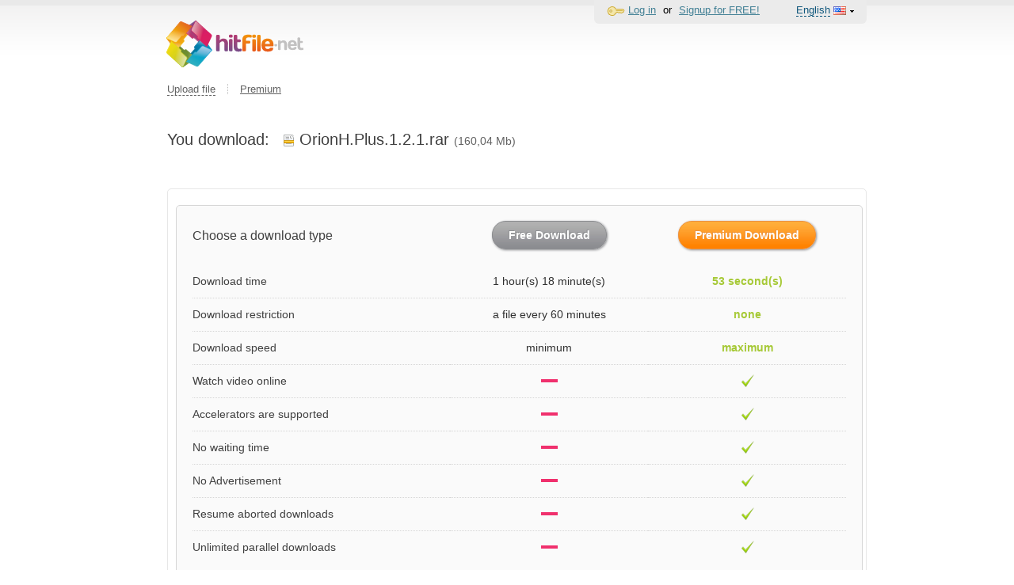

--- FILE ---
content_type: text/css
request_url: https://hitfile.net/platform/css/impromptu.css?ver=fa7d27d2d0fc4362f64778a596529e8687ac01c2
body_size: 1477
content:
/*
------------------------------
	Impromptu's
------------------------------
*/
.jqiwarning .jqi{ background-color: #b0be96; }
.jqifade{
	position: absolute;
	background-color: #000;
}
div.jqi{
	position: absolute;
	background-color: #d0dEb6;
	padding: 10px; 
	width: 400px;
	text-align: left;
}
div.jqi .jqiclose{
    float: right;
    margin: -35px -10px 0 0;
    cursor: pointer;
    color: #c0cEa6;
}
div.jqi .jqicontainer{
	background-color: #e0eEc6;
	padding: 5px; 
	color: #ffffff;
	font-weight: bold;
}
div.jqi .jqimessage{
	background-color: #c0cEa6;
	padding: 10px;
}
div.jqi .jqibuttons{
	text-align: center;
	padding: 5px 0 0 0;
}
div.jqi button{
	padding: 3px 10px 3px 10px;
	margin: 0 10px;
}

/*
------------------------------
	impromptu
------------------------------
*/
.impromptuwarning .impromptu{ background-color: #aaaaaa; }
.impromptufade{
	position: absolute;
	background-color: #000;
}
div.impromptu{
    position: absolute;
	background-color: #cccccc;
	padding: 10px; 
	width: 300px;
	text-align: left;
}
div.impromptu .impromptuclose{
    float: right;
    margin: -35px -10px 0 0;
    cursor: pointer;
    color: #213e80;
}
div.impromptu .impromptucontainer{
	background-color: #213e80;
	padding: 5px; 
	color: #ffffff;
	font-weight: bold;
}
div.impromptu .impromptumessage{
	background-color: #415ea0;
	padding: 10px;
}
div.impromptu .impromptubuttons{
	text-align: center;
	padding: 5px 0 0 0;
}
div.impromptu button{
	padding: 3px 10px 3px 10px;
	margin: 0 10px;
}

/*
------------------------------
	columns ex
------------------------------
*/
.colsJqifadewarning .colsJqi{ background-color: #b0be96; }
.colsJqifade{
	position: absolute;
	background-color: #000;
}
div.colsJqi{
    position: absolute;
	background-color: #d0dEb6;
	padding: 10px; 
	width: 400px;
	text-align: left;
}
div.colsJqi .colsJqiclose{
    float: right;
    margin: -35px -10px 0 0;
    cursor: pointer;
    color: #bbbbbb;
}
div.colsJqi .colsJqicontainer{
	background-color: #e0eEc6;
	padding: 5px; 
	color: #ffffff;
	font-weight: bold;
	height: 160px;
}
div.colsJqi .colsJqimessage{
	background-color: #c0cEa6;
	padding: 10px;
	width: 280px;
	height: 140px;
	float: left;
}
div.colsJqi .jqibuttons{
	text-align: center;
	padding: 5px 0 0 0;
}
div.colsJqi button{
	background: url(../images/button_bg.jpg) top left repeat-x #ffffff;
	border: solid #777777 1px;
	font-size: 12px;
	padding: 3px 10px 3px 10px;
	margin: 5px 5px 5px 10px;
	width: 75px;
}
div.colsJqi button:hover{
	border: solid #aaaaaa 1px;
}

/*
------------------------------
	brown theme
------------------------------
*/
.brownJqiwarning .brownJqi{ background-color: #cccccc; }
.brownJqifade{
	position: absolute;
	background-color: #000;
}
div.brownJqi{
	position: absolute;
	background-color: transparent;
	padding: 10px;
	width: 300px;
	text-align: left;
}
div.brownJqi .brownJqiclose{
    float: right;
    margin: -20px 0 0 0;
    cursor: pointer;
    color: #777777;
    font-size: 11px;
}
div.brownJqi .brownJqicontainer{
	position: relative;
	background-color: transparent;
	border: solid 1px #5F5D5A;
	color: #ffffff;
	font-weight: bold;
}
div.brownJqi .brownJqimessage{
	position: relative;
	background-color: #F7F6F2;
	border-top: solid 1px #C6B8AE;
	border-bottom: solid 1px #C6B8AE;
}
div.brownJqi .brownJqimessage h3{
	background: url(../images/brown_theme_gradient.jpg) top left repeat-x #ffffff;
	margin: 0;
	padding: 7px 0 7px 15px;
	color: #4D4A47;
}
div.brownJqi .brownJqimessage p{
	padding: 10px;
	color: #777777;
}
div.brownJqi .brownJqimessage img.helpImg{
	position: absolute;
	bottom: -25px;
	left: 10px;
}
div.brownJqi .brownJqibuttons{
	text-align: right;
}
div.brownJqi button{
	background: url(../images/brown_theme_gradient.jpg) top left repeat-x #ffffff;
	border: solid #777777 1px;
	font-size: 12px;
	padding: 3px 10px 3px 10px;
	margin: 5px 5px 5px 10px;
}
div.brownJqi button:hover{
	border: solid #aaaaaa 1px;
}

/*
*------------------------
*   clean blue ex
*------------------------
*/
.cleanbluewarning .cleanblue{ background-color: #acb4c4; }
.cleanbluefade{ position: absolute; background-color: #aaaaaa; }
div.cleanblue{ font-family: Verdana, Geneva, Arial, Helvetica, sans-serif; position: absolute; background-color: #ffffff; width: 300px; font-size: 11px; text-align: left; border: solid 1px #213e80; }
div.cleanblue .cleanbluecontainer{ background-color: #ffffff; border-top: solid 14px #213e80; padding: 5px; font-weight: bold; }
div.cleanblue .cleanblueclose{ float: right; width: 18px; cursor: default; margin: -19px -12px 0 0; color: #ffffff; font-weight: bold; }
div.cleanblue .cleanbluemessage{ padding: 10px; line-height: 20px; font-size: 11px; color: #333333; }
div.cleanblue .cleanbluebuttons{ text-align: right; padding: 5px 0 5px 0; border: solid 1px #eeeeee; background-color: #f4f4f4; }
div.cleanblue button{ padding: 3px 10px; margin: 0 10px; background-color: #314e90; border: solid 1px #f4f4f4; color: #ffffff; font-weight: bold; font-size: 12px; }
div.cleanblue button:hover{ border: solid 1px #d4d4d4; }

/*
*------------------------
*   Ext Blue Ex
*------------------------
*/
.extbluewarning .extblue{ border:1px red solid; }
.extbluefade{ position: absolute; background-color: #ffffff; }
div.extblue{ border:1px #6289B6 solid; position: absolute; background-color: #CAD8EA; padding: 0; width: 300px; text-align: left; }
div.extblue .extblueclose{ background-color: #CAD8EA; margin:2px -2px 0 0; cursor: pointer; color: red; text-align: right; }
div.extblue .extbluecontainer{ background-color: #CAD8EA; padding: 0 5px 5px 5px; color: #000000; font:normal 11px Verdana; }
div.extblue .extbluemessage{ background-color: #CAD8EA; padding: 0; margin:0 15px 15px 15px; }
div.extblue .extbluebuttons{ text-align: center; padding: 0px 0 0 0; }
div.extblue button{ padding: 1px 4px; margin: 0 10px; background-color:#cccccc; font-weight:normal; font-family:Verdana; font-size:10px; }



--- FILE ---
content_type: text/css
request_url: https://hitfile.net/fd2/css/general.css?ver=fa7d27d2d0fc4362f64778a596529e8687ac01c2
body_size: 10532
content:
@import url("https://fonts.googleapis.com/css?family=Open+Sans:400,700&subset=latin,cyrillic");@import url(/platform/css/ui/jquery-ui.css);.white-block{border:1px solid #e7e7e7;background-color:#fff;padding:10px;-webkit-border-radius:5px;border-radius:5px;background-clip:padding-box}.padded-block{padding:10px}.grey-block{border:1px solid #e7e7e7;background-color:#fafafa;-webkit-border-radius:5px;border-radius:5px;background-clip:padding-box}.grey-block-nofoot{border:1px solid #dcdcdc;border-bottom:none;background-color:#f2f2f2;box-shadow:2px 0 0 #dcdcdc;-webkit-border-top-right-radius:5px;border-top-right-radius:5px;-webkit-border-top-left-radius:5px;border-top-left-radius:5px;background-clip:padding-box;-webkit-border-bottom-right-radius:0;border-bottom-right-radius:0;-webkit-border-bottom-left-radius:0;border-bottom-left-radius:0;background-clip:padding-box}body[dir=rtl] .grey-block-nofoot{box-shadow:-2px 0 0 #dcdcdc}.grey-block-nohead{border:1px solid #dcdcdc;border-top:none;background-color:#f2f2f2;box-shadow:2px 0 0 #dcdcdc;-webkit-border-bottom-right-radius:5px;border-bottom-right-radius:5px;-webkit-border-bottom-left-radius:5px;border-bottom-left-radius:5px;background-clip:padding-box}body[dir=rtl] .grey-block-nohead{box-shadow:-2px 0 0 #dcdcdc}.btn,.btn-red,.btn.orange,.btn-grey{-moz-user-select:none;background:none;border:1px solid transparent;border-radius:4px;cursor:pointer;display:inline-block;font-size:14px;font-weight:400;margin-bottom:0;padding:6px 12px;text-align:center;vertical-align:middle;white-space:nowrap;height:30px}.btn-red{background:url(../img/main/button-orange-gray.png) no-repeat scroll 0 -50px transparent;background-size:cover;display:block;left:0px;top:0px;height:50px;width:260px;margin:0 !important;margin-inline-end:-20px !important;text-align:center;text-decoration:none;border:none;box-shadow:none;font-size:14px;font-weight:600 !important;color:#fff !important;text-decoration:none;line-height:1 !important}body[dir=rtl] .btn-red{right:0px;left:initial}.btn-red:focus,.btn-red:hover{color:#fff !important;background:url(../img/main/button-orange-gray.png) no-repeat scroll 0 0px transparent;background-size:cover}.btn-red:active{box-shadow:none;margin:0}.btn-grey{background-color:#b9b9b9;border:2px solid #b9b9b9;box-shadow:2px 2px 0 #5b5b5b;-webkit-border-radius:5px;border-radius:5px;background-clip:padding-box;text-shadow:0 -1px 0px #5b5b5b;line-height:17px;color:#fff;font-weight:bold;text-decoration:none;position:relative}body[dir=rtl] .btn-grey{box-shadow:-2px 2px 0 #5b5b5b}.btn-grey div{text-shadow:0 -1px 0px #5b5b5b;line-height:17px;color:#fff;font-weight:bold;text-decoration:none}.btn-grey:focus{color:#fff}.btn-grey:hover{color:#b9b9b9;background-color:#fff;text-shadow:none}.btn-grey:hover div{color:#b9b9b9;background-color:#fff;text-shadow:none}.btn-grey:active{box-shadow:2px 2px 0 #5b5b5b;box-shadow:none;top:2px;left:2px}body[dir=rtl] .btn-grey:active{box-shadow:-2px 2px 0 #5b5b5b}body[dir=rtl] .btn-grey:active{right:2px;left:initial}.btn-disabled{background-color:#f2f2f2;border:2px solid #dcdcdc;color:#dcdcdc;font-weight:bold;text-decoration:none;box-shadow:none;text-shadow:none;-webkit-border-radius:5px;border-radius:5px;background-clip:padding-box;line-height:15px;height:30px}.btn-disabled:focus,.btn-disabled:hover{color:#dcdcdc;background-color:#f2f2f2}.btn-disabled:active{box-shadow:none;margin:0}.white-block{border:1px solid #e7e7e7;background-color:#fff;padding:10px;-webkit-border-radius:5px;border-radius:5px;background-clip:padding-box}.padded-block{padding:10px}.grey-block{border:1px solid #e7e7e7;background-color:#fafafa;-webkit-border-radius:5px;border-radius:5px;background-clip:padding-box}.grey-block-nofoot{border:1px solid #dcdcdc;border-bottom:none;background-color:#f2f2f2;box-shadow:2px 0 0 #dcdcdc;-webkit-border-top-right-radius:5px;border-top-right-radius:5px;-webkit-border-top-left-radius:5px;border-top-left-radius:5px;background-clip:padding-box;-webkit-border-bottom-right-radius:0;border-bottom-right-radius:0;-webkit-border-bottom-left-radius:0;border-bottom-left-radius:0;background-clip:padding-box}body[dir=rtl] .grey-block-nofoot{box-shadow:-2px 0 0 #dcdcdc}.grey-block-nohead{border:1px solid #dcdcdc;border-top:none;background-color:#f2f2f2;box-shadow:2px 0 0 #dcdcdc;-webkit-border-bottom-right-radius:5px;border-bottom-right-radius:5px;-webkit-border-bottom-left-radius:5px;border-bottom-left-radius:5px;background-clip:padding-box}body[dir=rtl] .grey-block-nohead{box-shadow:-2px 0 0 #dcdcdc}.btn,.btn-red,.btn.orange,.btn-grey{-moz-user-select:none;background:none;border:1px solid transparent;border-radius:4px;cursor:pointer;display:inline-block;font-size:14px;font-weight:400;margin-bottom:0;padding:6px 12px;text-align:center;vertical-align:middle;white-space:nowrap;height:30px}.btn-red{background:url(../img/main/button-orange-gray.png) no-repeat scroll 0 -50px transparent;background-size:cover;display:block;left:0px;top:0px;height:50px;width:260px;margin:0 !important;margin-inline-end:-20px !important;text-align:center;text-decoration:none;border:none;box-shadow:none;font-size:14px;font-weight:600 !important;color:#fff !important;text-decoration:none;line-height:1 !important}body[dir=rtl] .btn-red{right:0px;left:initial}.btn-red:focus,.btn-red:hover{color:#fff !important;background:url(../img/main/button-orange-gray.png) no-repeat scroll 0 0px transparent;background-size:cover}.btn-red:active{box-shadow:none;margin:0}.btn-grey{background-color:#b9b9b9;border:2px solid #b9b9b9;box-shadow:2px 2px 0 #5b5b5b;-webkit-border-radius:5px;border-radius:5px;background-clip:padding-box;text-shadow:0 -1px 0px #5b5b5b;line-height:17px;color:#fff;font-weight:bold;text-decoration:none;position:relative}body[dir=rtl] .btn-grey{box-shadow:-2px 2px 0 #5b5b5b}.btn-grey div{text-shadow:0 -1px 0px #5b5b5b;line-height:17px;color:#fff;font-weight:bold;text-decoration:none}.btn-grey:focus{color:#fff}.btn-grey:hover{color:#b9b9b9;background-color:#fff;text-shadow:none}.btn-grey:hover div{color:#b9b9b9;background-color:#fff;text-shadow:none}.btn-grey:active{box-shadow:2px 2px 0 #5b5b5b;box-shadow:none;top:2px;left:2px}body[dir=rtl] .btn-grey:active{box-shadow:-2px 2px 0 #5b5b5b}body[dir=rtl] .btn-grey:active{right:2px;left:initial}.btn-disabled{background-color:#f2f2f2;border:2px solid #dcdcdc;color:#dcdcdc;font-weight:bold;text-decoration:none;box-shadow:none;text-shadow:none;-webkit-border-radius:5px;border-radius:5px;background-clip:padding-box;line-height:15px;height:30px}.btn-disabled:focus,.btn-disabled:hover{color:#dcdcdc;background-color:#f2f2f2}.btn-disabled:active{box-shadow:none;margin:0}.ui-widget-content a,a{color:#407f94;text-decoration:underline}.ui-widget-content a:hover,.ui-widget-content a:focus,.ui-widget-content a:active,a:hover,a:focus,a:active{text-decoration:none}.btn-orange,.btn.orange,.orange.btn-red,.orange.btn-grey,.btn-grey,.btn-light-grey{display:inline-block;height:34px;line-height:34px;font-size:14px;font-weight:bold;text-decoration:none;color:#ffffff;border-radius:20px;padding:0 20px;box-shadow:0 0 1px #bbb4af;cursor:pointer;text-align:center}.btn-orange:hover,.btn.orange:hover,.orange.btn-red:hover,.orange.btn-grey:hover,.btn-grey:hover,.btn-light-grey:hover{box-shadow:0 0 5px #bbb4af}button.btn-orange,button.btn-grey,.btn-light-grey{height:36px}.btn-grey{border:1px solid #8c8d90;text-shadow:-1px -1px 0 #8d8e91;background:transparent url(/fd2/img/gate/gate_grey_btn_bg.jpg) repeat-x}.btn-light-grey{color:#000;font-weight:normal;text-shadow:none;border:1px solid #8c8d90a3;background:transparent url(/fd2/img/gate/gate_light_grey_btn_bg.jpg) repeat-x}.btn-orange,.btn.orange,.orange.btn-red,.orange.btn-grey{border:1px solid #bbb4af;background:transparent url(/fd2/img/gate/gate_orange_btn_bg.jpg) repeat-x;text-shadow:-1px -1px 0 #eb9241}.btn-link{color:#407f94;font-weight:bold;display:inline-block;text-decoration:underline dashed;cursor:pointer}.btn-link:hover,.btn-link:focus,.btn-link:active{text-decoration:none}.radio-buttons-list{list-style-type:none}#no-thanks-btn,#no-thanks-btn:active,#no-thanks-btn:focus,#no-thanks-btn:hover{color:#fff}.fat{font-weight:bold;border-width:2px}.arrow-up{margin:0 5px;display:inline-block;width:0;height:0;border-left:5px solid transparent;border-right:6px solid transparent;border-bottom:6px solid #407f94}.arrow-down{margin:0 5px;display:inline-block;border-left:6px solid transparent;border-right:6px solid transparent;border-top:5px solid #407f94;height:0;width:0}.border-radius-box{-webkit-border-radius:5px;border-radius:5px;background-clip:padding-box;margin-top:0;margin-inline-end:0;margin-bottom:10px;margin-inline-start:0;padding:15px;font-size:14px;border:1px solid #e4e4e4}.alert{border-radius:6px;padding:1em;margin:1em 0}.alert.alert-danger{border:1px solid #ff8300}.alert.alert-success{border:1px solid #25a025}.alert.alert-info{border:1px solid #19d1ff}.alert.alert-warning{border:1px solid #ffc534}.box-2{border:1px solid #c5c0c0;border-radius:6px;margin-top:20px}.box-2 .block-title{background:#f2f2f2;border-radius:6px 6px 0 0;padding:10px;font-weight:bold}.box-2 .block-body{vertical-align:middle}.box-2 .block-body .controls{margin:25px 10px}.box-2 .block-body input{min-height:28px;outline:none}.box-2 .block-body input[type=text]{border:1px solid #bdc4c9;border-radius:2px;padding-inline-start:10px}.agree-button-2{min-width:170px;padding-top:10px}.agree-button-2 a,.agree-button-2 button{display:inline-block;text-decoration:none;background:#398245;border:1px solid #3b693d;border-bottom:4px solid #3b693d;box-shadow:none;height:45px;line-height:45px;vertical-align:middle;padding:0 40px;color:#ffffff;border-radius:6px;font-weight:bold;font-size:18px;text-shadow:none;outline:none;cursor:pointer}.agree-button-2 a:hover,.agree-button-2 button:hover{background:#3b693d}.agree-button-2.disabled a,.agree-button-2.disabled button,.agree-button-2[disabled] button{background-color:#B8B8BA;border:1px solid #C8C8C9;border-bottom:4px solid #C8C8C9;cursor:pointer}.agree-button-2.disabled a:hover,.agree-button-2.disabled button:hover,.agree-button-2[disabled] button:hover{background-color:#C8C8C9}#bannertop{display:none}#uniontraff{position:relative;width:910px;padding-inline-start:155px}.ajax-progress-bar-2{position:fixed;right:0;left:0;top:10px;margin-inline-end:auto;margin-inline-start:auto;width:90%;text-align:center;display:none;z-index:1005}body[dir=rtl] .ajax-progress-bar-2{left:0;right:initial}body[dir=rtl] .ajax-progress-bar-2{right:0;left:initial}.ajax-progress-bar-2 span{height:27px;line-height:27px;vertical-align:middle;background:#f6eebd;display:inline-block;padding:0 10px;font-weight:bold;border:1px solid #f0c36d;border-radius:2px;border-radius:2px;box-shadow:rgba(0,0,0,0.2) 0px 2px 4px 0px;color:#222;font-size:14px}#linkcheckerClear{margin-inline-start:10px;display:inline-block}.mt-0{margin-top:0}.mb-0{margin-bottom:0}.mt-1{margin-top:1em}.mb-1{margin-bottom:1em}#filemnager-banner-container{position:relative}#filemanager-banner{width:448px;height:42px;background:transparent url('/platform/img/banners/filemanager_bg.png') no-repeat center center;position:absolute;z-index:2;right:0;top:0;text-align:right}body[dir=rtl] #filemanager-banner{right:initial;left:0}#filemanager-banner span{font-size:16px;color:white;line-height:42px;margin-right:15px}#filemanager-banner span a{font-size:18px;color:white}.multi-captcha-recaptcha2>.g-recaptcha>div{display:inline-block}.multi-captcha-kcaptcha__container{display:inline-block}.multi-captcha-kcaptcha__input input[type=text]{width:160px !important;box-sizing:border-box;border-radius:0;box-shadow:none;border:1px solid #DDDDDD;padding:1px 2px}.multi-captcha-kcaptcha+*{margin-top:1em}.payment-test #payment-text{font-size:1.2rem}.payment-test #payment-text label{display:block}.payment-test #payment-text .payment-form-row{margin-bottom:15px}.payment-test #payment-text .payment-form-row-actions{display:none}.payment-test #payment-text input{float:initial}html{font:normal normal 13px Tahoma, Geneva, sans-serif;color:#000;letter-spacing:inherit}body[dir=rtl] ul{padding-inline-start:0}body[dir=rtl] table{direction:rtl}td{font:normal normal 13px Tahoma, Geneva, sans-serif}h1{color:#404040;font:normal normal 24px Tahoma, Geneva, sans-serif;padding:20px 0px 5px}h2{color:#404040;font:normal normal 20px Tahoma, Geneva, sans-serif;padding:20px 0px 10px}h3{color:#404040;font:normal normal 18px Tahoma, Geneva, sans-serif;padding:20px 0px 10px}hr{background:none repeat scroll 0 0 #c5e082;border:medium none;clear:both;color:#c5e082;float:none;height:1px;margin:5px 0;width:100%}p{margin-bottom:5px}.wrap{margin:0px auto;position:relative;width:908px;z-index:2}.wrap_background{min-width:978px;background:#fff url(../img/main/main-bg.png) repeat-x}.seporator{padding:0px 10px;vertical-align:middle}.block{padding-top:20px;font-size:0px}.grid{margin:10px 0px 10px}.copying_file_title{position:relative;top:-5px}.copying_folder_title{position:relative;top:-5px}@-moz-document url-prefix(){.copying_file_title{position:relative;top:0px}.copying_folder_title{position:relative;top:0px}}.h-20{padding-top:20px}.logo{position:absolute;top:26px;left:24px}body[dir=rtl] .logo{right:24px;left:initial}.content{padding-inline-start:25px;text-align:start}.footer{border-top:2px solid #d6d6d6;background-color:#eaeaea;color:#919191;margin-top:20px;position:relative;z-index:1}.footer a{color:#919191}.homepage-subs-short-rules{margin:0px 0px 20px}#payment-logos{text-align:end}#payment-logos #dmca-badge{margin-inline-end:12px;padding-top:12px}.footer-menu{padding:25px 0px 30px;overflow:hidden;text-align:start}.footer-menu ul{display:block;float:left;width:270px;height:98px;padding:8px 0px 5px;margin:0px;background:transparent url(../img/icon/seporator.png) repeat-y}body[dir=rtl] .footer-menu ul{float:right}body[dir=rtl] .footer-menu ul{background-position:right}.footer-menu ul.footer-menu-height-1{height:30px;padding-top:0}.footer-menu ul li{display:block;line-height:25px;padding-inline-start:25px;margin:0px;list-style:none}.footer-community{padding-top:0px;padding-inline-end:0px;padding-bottom:10px;padding-inline-start:25px;overflow:hidden}.footer-community .copyright{float:left}body[dir=rtl] .footer-community .copyright{float:right}.footer-community .hot-link{float:right}body[dir=rtl] .footer-community .hot-link{float:left}.footer-community .hot-link .icon{padding-top:4px;padding-bottom:2px;margin-inline-start:20px}#payment-logos{height:32px;margin-bottom:20px;margin-inline-start:23px}.payment-logos-contact{float:left}.login_title{margin-inline-start:0px}.panel-login{padding-inline-start:15px;float:right;background:#ebebeb;border-radius:0 0 6px 6px}body[dir=rtl] .panel-login{float:left}.panel-login button{margin:5px 0px 0px;padding:0px;border:none;background:none;cursor:pointer}.panel-login td{font:normal normal 11px Tahoma, Geneva, sans-serif;color:#626262;vertical-align:middle;padding-top:10px}.panel-login td.memory{padding-top:2px}.panel-login input.text{border:1px solid #eeeeee;padding:2px 3px;width:163px;color:#626262}.panel-login .seporator{padding:0px 9px;float:left}body[dir=rtl] .panel-login .seporator{float:right}.panel-login-sub{padding-top:5px;padding-inline-end:15px;padding-bottom:9px;padding-inline-start:0px;background:transparent;float:left}body[dir=rtl] .panel-login-sub{float:right}.reloadCaptcha{cursor:pointer;font-size:13px;text-decoration:underline;height:12px;line-height:10px;float:none;width:175px;color:#949494;margin-top:3px}.captcha-error{color:#bc501c;font-size:18px;margin:5px auto 10px}.dropdown{position:relative;z-index:100;display:block;float:left;color:#626262;text-align:start}body[dir=rtl] .dropdown{float:right}.dropdown-title{cursor:pointer;color:#10577c}.dropdown-conrext{position:absolute;top:-9px;left:-15px;width:200px;display:none}body[dir=rtl] .dropdown-conrext{right:-15px;left:initial}.dropdown-conrext .error{color:#ED9631;padding-inline-end:15px;padding-top:10px;font-size:11px}.dropdown-header{overflow:hidden}.dropdown-header .dropdown-title-l{float:left;background:transparent url(../img/main/dropdown.png) no-repeat left top;width:15px;height:35px}body[dir=rtl] .dropdown-header .dropdown-title-l{float:right}.dropdown-header .dropdown-title-r{float:left;background:transparent url(../img/main/dropdown.png) no-repeat right top;width:15px;height:35px}body[dir=rtl] .dropdown-header .dropdown-title-r{float:right}.dropdown-header .dropdown-title{float:left;height:25px;padding-top:9px}body[dir=rtl] .dropdown-header .dropdown-title{float:right}.dropdown-header span{font-size:13px;border-bottom:none}.dropdown-footer{background:transparent url(../img/main/dropdown.png) no-repeat left bottom;padding-top:0px;padding-inline-end:0px;padding-bottom:7px;padding-inline-start:15px}.dropdown-footer-captcha{background:transparent url(../img/main/dropdown.png) repeat no-repeat bottom;padding-top:6px;padding-inline-end:0px;padding-bottom:7px;padding-inline-start:15px}.dropdown-footer span{font-size:11px;padding-inline-start:4px}.login .dropdown-title img{margin-inline-end:3px;vertical-align:middle}.local{width:120px;text-align:end}.local img{vertical-align:middle}.local img.flag{margin-inline-start:3px;vertical-align:middle}.local .dropdown-title span{border-bottom:1px dashed #10577c}.local .dropdown-conrext{position:absolute;top:-8px;left:5px;width:130px}body[dir=rtl] .local .dropdown-conrext{right:5px;left:initial}.local .dropdown-header{background-color:#EBEBEB;padding-top:7px;padding-inline-end:15px;padding-bottom:0;padding-inline-start:8px;line-height:15px}.local .dropdown-header .dropdown-title{padding-top:2px;float:right}body[dir=rtl] .local .dropdown-header .dropdown-title{float:left}.local .dropdown-footer{background-color:#FFF;border:1px solid #E9E9E9;border-radius:5px;padding-top:0px;padding-inline-end:2px;padding-bottom:7px;padding-inline-start:2px}.local .dropdown-footer span{display:block;text-align:end;padding-top:3px;padding-inline-end:0;padding-bottom:3px;padding-inline-start:0;white-space:nowrap}.local .dropdown-footer span:hover a{border-width:0}.local .dropdown-footer span a{font-size:13px;text-decoration:none;border-bottom:1px dashed #10577c}.upload .dropdown-title span{color:#626262;text-decoration:none;border-bottom:1px dashed #626262}.upload .dropdown-footer{padding-bottom:15px}.upload .dropdown-footer a{display:block;padding-top:3px;padding-inline-end:15px;padding-bottom:3px;padding-inline-start:2px;text-align:start}.w-300 .dropdown-conrext{width:300px}.w-300 .dropdown-title span{text-decoration:underline}.w-300 .dropdown-title span.active{text-decoration:none}.w-300 .dropdown-header .dropdown-title span{text-decoration:none;border-bottom:1px dashed #10577c}.w-300 .dropdown-header .dropdown-title-l{background:transparent url(../img/main/dropdown-300.png) no-repeat left top}.w-300 .dropdown-header .dropdown-title-r{background:transparent url(../img/main/dropdown-300.png) no-repeat right top}.w-300 .dropdown-header .dropdown-title{background:transparent url(../img/main/dropdown-300.png) no-repeat -15px top}.w-300 .dropdown-footer{background:transparent url(../img/main/dropdown-300.png) no-repeat left bottom;padding-bottom:15px}.panel-navigation{clear:both;padding-top:75px;padding-inline-start:25px;text-align:start}.panel-navigation a{color:#626262}.panel-navigation a.active{color:#10577c;text-decoration:none}.panel-navigation .seporator{padding:0px 15px}.user{float:left}body[dir=rtl] .user{float:right}.user span{padding-inline-end:15px}.user span.user-money{padding-inline-end:25px}.user span.user-exit{padding-inline-end:0px}.user span.user-name .gold{display:inline-block;min-height:16px;padding-inline-start:25px;background:transparent url(../img/icon/medal.png) no-repeat 5px 0px}body[dir=rtl] .user span.user-name .gold{background:transparent url(../img/icon/medal.png) no-repeat right 0px}.panel-user{line-height:24px;padding:5px 25px;margin:10px 0px 5px;text-align:start}.panel-user a{color:#919191}.panel-user a.active{color:#407F94;text-decoration:none}.panel-user a.extra{color:#CF336B}.panel-user a.extra.active{text-decoration:none}.panel-round{position:relative;border:1px solid #e7e7e7;background-color:#fafafa}.round{height:10px;width:10px;background:#fff url(../img/main/panel-user.png) no-repeat left top;position:absolute}.round.lt{background-position:left top;top:-1px;left:-1px}.round.rt{background-position:right top;top:-1px;right:-1px}.round.lb{background-position:left bottom;left:-1px;bottom:-1px}.round.rb{background-position:right bottom;right:-1px;bottom:-1px}.green{border:1px solid #c5e082}.green .round{background-image:url(../img/main/panel-rounding-green.png)}.green-dark{border:1px solid #e8f6d4;background-color:#e8f6d4}.green-dark .round{background-image:url(../img/main/panel-rounding-green-dark.png)}.turbo .green{border:none}.panel-round .context{padding:10px}.panel-round .code{display:none;overflow:auto}.info{padding:10px 15px;color:#919191;margin:15px 0px}.info li{list-style-position:inside;margin-inline-start:0px}.panel-round.error{border:1px solid #e46c21;background-color:#ec9611;color:#000;padding:10px 15px;margin:15px 0px}.panel-round.error .round{background-image:url(../img/main/panel-rounding-red.png)}.login_error{margin-top:0px;margin-inline-end:0px;margin-bottom:10px;margin-inline-start:0px;color:#DD4B39;width:500px;padding:5px;border:1px solid;border-color:#DD4B39}.panel-banner{margin-top:20px;margin-inline-end:0px;margin-bottom:50px;margin-inline-start:-20px}button.button{background:none repeat scroll 0 0 transparent;border:medium none;cursor:pointer;padding:0px}.button-small-l{background:#EBEBEB url(../img/main/button-orange-small.png) left top;padding-inline-start:12px;cursor:pointer}.button-small-r{background:#EBEBEB url(../img/main/button-orange-small.png) right top;padding-top:5px;padding-inline-end:12px;padding-bottom:9px;padding-inline-start:0px;text-align:center;color:#fff}.button-gray-l{background:#fff url(../img/main/button-orange-gray.png) left top;padding-inline-start:40px;cursor:pointer}.button-gray-r{background:#fff url(../img/main/button-orange-gray.png) right top;padding-top:15px;padding-inline-end:40px;padding-bottom:0px;padding-inline-start:0px;height:33px;text-align:center;color:#fff}.button-orange-l{background:#fff url(../img/main/button-orange-gray.png) left -49px;padding-inline-start:40px;cursor:pointer}.button-orange-r{background:#fff url(../img/main/button-orange-gray.png) right -49px;padding-top:15px;padding-inline-end:40px;padding-bottom:0px;padding-inline-start:0px;height:30px;text-align:center;color:#fff}.button-input,.submitButton.wide{background:url(../img/main/orange-button.png) no-repeat scroll left -78px transparent;border:medium none;color:#FFFFFF;cursor:pointer;font-size:16px;height:46px;line-height:46px;width:134px;text-align:center}.submitButton.wide,.button-input.wide{display:block;width:210px;background:url(../img/tariff/orange-button-wide.png) no-repeat scroll left -78px transparent;text-decoration:none}.submitButton.wide:hover,.button-input.wide:hover{background:url(../img/tariff/orange-button-wide.png) no-repeat scroll left 0px transparent}.submitButton[disabled='disabled']{color:#aaaaaa}.button-input:hover{background:transparent url(../img/main/orange-button.png) no-repeat left top}#btnSubmit.button-input-reg{background:transparent url(../img/main/button-orange.png) no-repeat;width:230px;border:medium none;color:#FAFAFA;cursor:pointer;font-size:16px;height:46px;line-height:46px;text-align:center}.slides-wrap{position:relative;left:-25px;z-index:2;margin:20px 0px 25px;width:907px;height:312px}body[dir=rtl] .slides-wrap{right:-25px;left:initial}.slides-wrap li .link-turbo{display:block;height:50px;top:242px;left:56px;position:absolute;width:234px;z-index:1000;background:transparent url(../img/slides/button-turbo.png) no-repeat;text-decoration:none;color:#fff;line-height:48px;text-align:center;font-size:14px}body[dir=rtl] .slides-wrap li .link-turbo{right:56px;left:initial}.slides-wrap li .link-turbo span{display:block}.slides-wrap li .link-turbo .shadow{position:relative;top:-49px;left:-1px;z-index:-1;color:#bc501c}body[dir=rtl] .slides-wrap li .link-turbo .shadow{right:-1px;left:initial}.slides-wrap li .link-turbo:hover{background-position:0px -77px}#slider ul,#slider li{margin:0px;padding:0px;list-style:none;height:312px}#slider li{width:907px;overflow:hidden;position:relative}#prevBtn a,#nextBtn a{position:absolute;top:130px;display:block;width:46px;height:46px;z-index:3}#prevBtn a{left:-25px;background:url(../img/slides/arrow_l.png) no-repeat 0 0}body[dir=rtl] #prevBtn a{right:-25px;left:initial}#nextBtn a{right:-25px;background:url(../img/slides/arrow_r.png) no-repeat 0 0}body[dir=rtl] #nextBtn a{left:-25px;right:initial}ol#controls{position:absolute;right:30px;top:280px;margin:0px;padding:0px}body[dir=rtl] ol#controls{left:30px;right:initial}ol#controls li{margin:0px;padding:0px;float:left;list-style:none}body[dir=rtl] ol#controls li{float:right}ol#controls li a{background:transparent url("../img/slides/pager.png") no-repeat scroll 0 -21px;float:left;height:17px;margin-inline-end:6px;padding-top:4px;padding-inline-end:0;padding-bottom:0;padding-inline-start:7px;width:14px;text-decoration:none;color:#fff;font-size:11px;font-weight:bold}body[dir=rtl] ol#controls li a{float:right}ol#controls li.current a,ol#controls li a:hover{background-position:0 0}ol#controls li a:focus,#prevBtn a:focus,#nextBtn a:focus{outline:none}.panel-upload{width:100%;margin-bottom:30px;position:relative}.panel-upload td{color:#a6a6a6}.panel-upload h1 span{font-size:12px;color:#a6a6a6}.panel-upload .icon{margin-inline-start:20px;padding-bottom:2px;padding-top:4px}.panel-upload .icon a{color:#10577c;font-weight:bold}.panel-upload .ftp{margin-inline-start:35px}.panel-upload .arrow{background:transparent url(../img/icon/arrow.png) no-repeat;padding-top:4px;padding-inline-end:0px;padding-bottom:0px;padding-inline-start:35px;margin:20px 0px 10px;font:italic 18px Arial;color:#000}.test-speed{width:300px}.test-speed div{float:left;margin-top:25px}body[dir=rtl] .test-speed div{float:right}.test-speed img{float:left;margin-top:-20px;margin-inline-end:15px}body[dir=rtl] .test-speed img{float:right}#progress,#progress-mult{display:none;padding-top:10px}#progress-box{overflow:hidden}#progress-box img{float:left;margin-inline-end:15px;margin-top:2px;cursor:pointer}body[dir=rtl] #progress-box img{float:right}#progress-box div{float:left}body[dir=rtl] #progress-box div{float:right}#progress-box .progress-box-file{padding-bottom:15px}#progress-box .progress-bar{background:transparent url(../img/main/progressbar.png) no-repeat left -65px;width:199px;height:28px}#progress-box .progress-bar-full{width:199px;height:28px;background:transparent url(../img/main/progressbar.png) no-repeat left top;text-align:center}#progress-box .file-name{padding-inline-start:10px;color:#000;width:200px;height:28px;line-height:28px;overflow:hidden;display:block;float:left}body[dir=rtl] #progress-box .file-name{float:right}#progress-box .file-bytes{padding-inline-start:10px;line-height:28px}.panel-ftp td.col-1{padding-inline-end:50px}.panel-ftp .tip{padding-top:15px}.panel-ftp .col-1 .tip{color:#9b9b9b;font-size:12px}.panel-ftp .col-2 .tip{color:#626262;line-height:25px}.panel-ftp .tip img{vertical-align:middle}.ftp-user-setting{margin-top:10px}.ftp-user-setting td{padding-top:5px;padding-inline-end:10px;padding-bottom:0px;padding-inline-start:0px}.ftp-user-setting .button{margin-top:10px}.filtr{margin:15px 0px}.moneyout_access{text-align:start;background:#F4F4F4;border:1px solid #C2DF77}.moneyout_access th{text-align:start;font-weight:bold;padding:0px 20px}.moneyout_access td{vertical-align:middle;text-align:start;padding:5px 3px}.moneyout_access button{padding:0px 15px;text-align:center}.page-rules p{margin-bottom:5px}.page-rules li{list-style-position:outside;margin-inline-start:25px}.page-howto p{margin-bottom:5px}.page-howto li{list-style-position:outside;margin-inline-start:25px}.advert_part{background:url("/fd1/img/main/partners15.gif") no-repeat scroll 0 0 transparent;height:100px;width:490px}.code-404{color:#c5e082;font-size:200px;margin-top:20px}.text-404{padding-inline-start:110px;position:relative;top:-100px}.box-banner{float:left;margin-inline-end:20px;margin-bottom:20px}body[dir=rtl] .box-banner{float:right}.box-banner h3,.box-banner .banner-title,.box-banner .panel-round{float:left}body[dir=rtl] .box-banner h3,body[dir=rtl] .box-banner .banner-title,body[dir=rtl] .box-banner .panel-round{float:right}.box-banner .dropdown-title span{font-size:12px}.box-banner .dropdown{margin-inline-start:17px}.box-banner textarea{color:#626262;font:normal 11px Tahoma, Geneva, sans-serif;width:285px;height:90px;background:none repeat scroll 0 0 transparent;border:medium none;overflow:auto}.box-banner .dropdown-footer{padding:7px 7px 15px}table.box th{font:bold 12px Arial;color:#404040;background-color:#f4f4f4;border-left:1px solid #FFFFFF;border-right:1px solid #FFFFFF;padding:10px 15px;text-align:center;vertical-align:middle}table.box td{font:normal 12px Tahoma, Geneva, sans-serif;color:#626262;padding-top:5px;padding-inline-end:0px;padding-bottom:5px;padding-inline-start:15px;vertical-align:middle;border-bottom:1px solid #f4f4f4}table.single-ftp-server tr td{border-bottom:none}.box1{background-color:#FAFAFA;border:1px solid #E7E7E7;border-radius:5px;padding:7px}table#box-ftp-user{margin-top:15px}table#box-ftp-user td img{vertical-align:middle}table#box-ftp-user td.delete-ftp-user{padding-inline-start:0px;text-align:center}table#box-ftp-status{margin-top:25px}table#box-ftp-status td{padding-top:4px;padding-inline-end:0px;padding-bottom:5px;padding-inline-start:15px}table#box-ftp-status .seporator img,table#box-ftp-status .move span{margin-inline-start:35px}table#box-ftp-status .link{white-space:nowrap}.partner-box{overflow:hidden;padding-top:0px;padding-inline-end:0px;padding-bottom:15px;padding-inline-start:50px}.partner-box .col-left{float:left;width:600px;padding-inline-end:50px}body[dir=rtl] .partner-box .col-left{float:right}.partner-box .col-left h3{color:#91b83d;background:transparent url(../img/icon/bullet/tick.png) no-repeat left 20px;margin-inline-start:-35px;padding-inline-start:35px}.partner-box .col-right{float:left;width:150px;padding-top:20px}body[dir=rtl] .partner-box .col-right{float:right}.partner-box .col-right p{padding-top:5px}.partner-box .col-right .bullet-plus{margin-inline-start:35px}.note{color:#709520}.partner-table{margin-top:20px}.partner-table td{width:50%;padding-inline-start:50px}.partner-table h3{background:transparent url(../img/icon/bullet/plus.png) no-repeat left 20px;margin-inline-start:-35px;padding-inline-start:35px}.site-description{padding:20px;padding-inline-end:0px;color:#626262}.site-description b{color:#000}.site-box{overflow:hidden;padding:20px;color:#626262}.site-box .col-left{float:left;width:250px;padding-inline-end:50px}body[dir=rtl] .site-box .col-left{float:right}.site-box #service{padding:1px 0px;font:normal 13px Tahoma, Geneva, sans-serif}.site-box #service option{width:185px}.site-box #upload-login,.site-box #upload-pass{width:200px}.site-box #login-box,.site-box #pass-box,.site-box #link-box{display:none;margin:10px auto;text-align:center}#pass-box{margin:0 auto}.site-box #pass-box,.site-box #link-box,.site-box .small{font:normal 12px Arial;color:#626262;width:400px}.site-box .rule{padding:5px 0px 5px;width:400px}.site-box #link-box div{display:none}.site-box .col-right{float:left}body[dir=rtl] .site-box .col-right{float:right}.site-box #upload-url{width:420px;height:130px;padding:2px 3px;font:normal 13px Tahoma, Geneva, sans-serif;color:#626262}#uploadFormFiles .respont{margin-inline-start:20px;margin-top:20px}#uploadFormFiles .site-box-form{margin-bottom:15px !important}#uploadFormFiles .site-box-form input{padding:4px;height:20px;line-height:1;font-size:16px}#uploadFormFiles .site-box-form label{font-weight:600}#uploadFormFiles .small{color:#404040 !important}#uploadFormFiles .links-exemple{margin-bottom:15px}#uploadFormFiles .links-exemple p{background:#fafafa;padding:10px;margin:0px auto !important;text-align:center}.file-icon{background:transparent url(/fd2/img/icon/file-icon.png) no-repeat 50% -154px;height:18px;width:35px}.file-icon1{background:transparent url(/fd2/img/icon/file-icon.png) no-repeat 50% -154px;padding-inline-start:20px;font-weight:bold;font-size:14px}.image{background-position:0 -187px;width:13px}.music{background-position:0 -123px;width:13px}.video{background-position:0 -92px;width:13px}.document{background-position:0 -63px;width:13px}.programm{background-position:0 0px;width:13px}.archive{background-position:0 -31px;width:13px}.unknown{background-position:0 -154px;width:13px}.mrpropos,#popunder2_form.yandexbar_loader{text-align:start;width:80%;line-height:12px;margin-top:10px;margin-bottom:25px}.yandexbar_loader label,.yandexbar_loader a{font-size:10px;line-height:12px}#ya--bar--hint{z-index:9999}#turbo-features{width:505px;background:transparent url(../img/tariff/premium/premium_table_bg.png) no-repeat left top}#turbo-features .left{width:150px;padding-inline-start:10px;height:48px}#turbo-features .download th{height:42px;text-align:center}#turbo-features .download div{margin-top:10px}#turbo-features .speed td{height:35px}#turbo-features .features-footer{height:16px}#turbo-features td,#turbo-features th{vertical-align:middle}#turbo-features .red,#turbo-features .green{border:none;text-align:center;font-weight:bold}#turbo-features .red{color:#cf336b}#turbo-features .green{color:#91b83d}.success-page-info{font-size:18px}.success-page-info form{margin-top:15px}.success-page-info input{font-size:18px}.success-page-info input[type=text]{height:30px;width:220px;border:1px solid #bdc4c9;border-radius:2px;display:inline-block;padding:0 10px;outline:none}.success-page-info input[type=button]{display:inline-block;height:30px;line-height:30px;vertical-align:middle;padding:0 10px;border:1px solid #8d9096;border-top:1px solid #adb1b8;margin:0 auto;border-radius:6px;text-decoration:none;background:url(/fd1/img/payments/premium/fresh/button_bg.png) repeat-x;color:#111111;font-size:18px}.settings-section{padding-top:15px;padding-inline-end:15px;padding-bottom:15px;padding-inline-start:20px}.settings-section .ui-corner-all{border-bottom-right-radius:0;border-bottom-left-radius:0;border:0}.settings-section .ui-tabs{padding:0}.settings-section .ui-tabs .ui-tabs-nav{margin:0;padding:0}.settings-section .ui-tabs .ui-tabs-panel{display:block;border-width:0;padding:1em 1.4em;background:none;border:1px solid #a9a9a9}.settings-section .ui-tabs .ui-widget-header{background:#fafafa}.settings-section table td{padding-inline-end:10px}.settings-section span{text-align:end;padding-inline-end:0px;display:block}.settings-section .password-length{text-align:end}.settings-section input.text{width:100%;border:1px solid #E7E7E7;color:#626262;padding:2px 3px}.settings-section textarea{width:100%;border:1px solid #E7E7E7;color:#626262;padding:2px 3px;height:60px}.settings-section select{padding:2px 3px;color:#626262}.settings-label-styler{width:250px}.settings-section td{padding-top:5px;padding-bottom:5px}.user-warning,.user-warning a{color:#8f8f8f}.settings-section ul{list-style-type:none}.settings-section li{margin-bottom:15px}.settings-section li img{vertical-align:middle}.settings-section li input{margin-inline-end:15px}#payment-settings .sec-col{padding-inline-start:25px}#payment-settings span{font-weight:bold}#reloadCaptcha{cursor:pointer;text-decoration:underline;color:#919191}#loading-image{width:100%;text-align:center;height:50px;padding-top:40px}.upload-files{margin-top:20px}.box-progress{padding-top:25px}.progressWrapper,.progressBarError{overflow:hidden;padding-top:5px}.progressCancel{float:left;margin-top:2px;margin-inline-end:0px;margin-bottom:0px;margin-inline-start:10px;cursor:pointer}body[dir=rtl] .progressCancel{float:right}.progressBar{background:url("../img/main/progressbar.png") no-repeat scroll left -65px transparent;height:28px;width:199px;float:left}body[dir=rtl] .progressBar{float:right}.progressBarFull{background:url("../img/main/progressbar.png") no-repeat scroll left top transparent;height:28px;text-align:center;width:0px}.progressName{color:#000000;float:left;height:28px;line-height:28px;overflow:hidden;padding-inline-start:10px}body[dir=rtl] .progressName{float:right}.progressStatus{float:left;color:#000000;height:28px;line-height:28px;padding-inline-start:10px;font-weight:bold}body[dir=rtl] .progressStatus{float:right}.progressSize{float:right;color:#A6A6A6;height:28px;line-height:28px;padding-inline-start:10px;font-size:12px}body[dir=rtl] .progressSize{float:left}.swf-input{float:left;display:block;width:354px;height:29px;background:transparent url(/fd2/img/form/input.png) no-repeat;border:none;color:#A6A6A6;font-size:14px;margin-inline-end:10px;margin-bottom:10px}body[dir=rtl] .swf-input{float:right}.swf-input-o{float:left;width:108px;height:31px;background:transparent url(/fd2/img/form/button-o.png) no-repeat;border:none;color:#fff;font-size:14px;line-height:31px;text-align:center;cursor:pointer}body[dir=rtl] .swf-input-o{float:right}.swf-input-g{clear:both;width:108px;height:31px;background:transparent url(/fd2/img/form/button-g.png) no-repeat;border:none;color:#fff;font-size:14px;line-height:31px;margin-bottom:10px;text-align:center;cursor:pointer}.subsTable{margin-inline-start:10px}.subsTable td{border:1px solid #000000;padding-inline-start:7px;padding-inline-end:7px}.ui-datepicker{z-index:20000}.checker{margin:10px}#links_to_check{width:470px;height:135px}.checkerTable{width:880px}.checkerTable th{background:#f4f4f4;font-weight:bold;padding:5px;text-align:center}.checkerTable td{padding:5px;border:0px;border-bottom:1px solid #f4f4f4}.checkerHelp{margin:5px}.checkerHelp pre{width:95%;float:none;clear:both;display:block;position:relative;margin:10px;background:transparent;border:0px}.tooltip-text{display:none;position:absolute;top:5px;left:17px;z-index:100;padding:2px 3px;border:1px solid #f56800;background-color:#f9df78}body[dir=rtl] .tooltip-text{right:17px;left:initial}.news-box{margin-top:10px;margin-inline-end:20px;margin-bottom:0px;margin-inline-start:0px;padding-top:10px;border-top:1px solid #e7e7e7}.news-date{font-size:14px;font-weight:normal;color:#a6a6a6}.news-title{color:#404040;font-size:16px;font-weight:bold}.news-text{padding:10px 20px;text-align:justify}.news-text p{text-align:justify;padding:0px}.pagination-box{margin-top:10px;margin-inline-end:20px;margin-bottom:0px;margin-inline-start:20px;padding:25px 0px 20px;border-top:1px solid #e7e7e7;text-align:center}.news-announcement{margin-top:-10px}.news-announcement .news-text{padding-inline-start:0px;margin-bottom:0px;text-align:start}.news-announcement .news-date{padding-inline-end:7px}.news-section{padding:10px}.news-section .news-text{margin-top:0px;padding-top:5px;padding-inline-end:20px;padding-bottom:10px;padding-inline-start:0;font-size:13px}.news-section .news-announcement{margin-top:5px}.news-section h1{padding:5px 0}.news-section .news-descr{color:#404040;margin-inline-end:10px}.news-section a{white-space:nowrap}.news-section div{margin:0}.ui-state-error.important-news-block,.ui-state-error.unread-messages-block{background-image:none}.ui-state-error .important-news-title,.ui-state-error .important-news-close{color:inherit}.unread-messages-block{padding-bottom:10px}.important-news,.unread-messages{padding:5px 7px;margin:0px 8px 0px;background-color:transparent;text-align:start}.important-news-close,.unread-messages-close{float:right;font-size:14px;font-weight:bold;color:#999999;cursor:pointer}body[dir=rtl] .important-news-close,body[dir=rtl] .unread-messages-close{float:left}.important-news-title,.unread-messages-title{font-size:14px;font-weight:bold;color:#999999}.pagination{color:#407F94}.pagination-title{color:#404040;font-weight:bold;padding-inline-end:5px;font-size:14px}.pagination-pages{padding:0px 5px;font-size:14px}.news-box{margin-top:10px;margin-inline-end:20px;margin-bottom:0px;margin-inline-start:0px;padding-top:10px;border-top:1px solid #e7e7e7}.news-date{font-size:14px;font-weight:normal;color:#a6a6a6}.news-title{color:#404040;font-size:16px;font-weight:bold}.news-text{padding:10px 20px;text-align:justify}.news-text p{text-align:justify;padding:0px}.pagination-box{margin-top:10px;margin-inline-end:20px;margin-bottom:0px;margin-inline-start:20px;padding:25px 0px 20px;border-top:1px solid #e7e7e7;text-align:center}.news-announcement{margin-top:-10px}.news-announcement .news-text{padding-inline-start:0px;margin-bottom:0px;text-align:start}.news-announcement .news-date{padding-inline-end:7px}.news-section{padding:10px}.news-section .news-text{margin-top:0px;padding-top:5px;padding-inline-end:20px;padding-bottom:10px;padding-inline-start:0;font-size:13px}.news-section .news-announcement{margin-top:5px}.news-section h1{padding:5px 0}.news-section .news-descr{color:#404040;margin-inline-end:10px}.news-section a{white-space:nowrap}.news-section div{margin:0}.ui-state-error.important-news-block,.ui-state-error.unread-messages-block{background-image:none}.ui-state-error .important-news-title,.ui-state-error .important-news-close{color:inherit}.unread-messages-block{padding-bottom:10px}.ui-state-error .important-news,.ui-state-error .unread-messages{border:none;padding:5px 7px;margin:0px 8px 0px;background-color:#fff;text-align:start}.important-news-close,.unread-messages-close{float:right;font-size:14px;font-weight:bold;color:#999999;cursor:pointer}body[dir=rtl] .important-news-close,body[dir=rtl] .unread-messages-close{float:left}.important-news-title,.unread-messages-title{font-size:14px;font-weight:bold;color:#999999}.pagination{color:#407F94}.pagination-title{color:#404040;font-weight:bold;padding-inline-end:5px;font-size:14px}.pagination-pages{padding:0px 5px;font-size:14px}.download-alt-links{font-size:15px;line-height:1.8}.like-btn-container{margin:15px 0 0 10px}.fb-like,#vk_like{display:inline-block;margin-inline-end:10px}.ca-banner{background:#009BDD}.ca-block{width:893px;margin:auto;padding:3px 0px;color:#FFF}.ca-text{margin:0px 15px;font-size:13px;text-align:start}.ca-text a{color:#FFF}.btn.btn-red,.btn-red{background:url("../img/main/button-orange-gray.png") no-repeat scroll 0 -49px transparent;color:#fff;display:block;font-size:14px;height:50px;left:56px;line-height:48px;margin-top:20px;text-align:center;text-decoration:none;width:250px;border:none}body[dir=rtl] .btn.btn-red,body[dir=rtl] .btn-red,body[dir=rtl] .btn-red.btn-grey{right:56px;left:initial}.btn.btn-red:hover,.btn-red:hover{background:url("../img/main/button-orange-gray.png") no-repeat scroll 0 0 transparent}.panel-user .icon-ca{padding-top:0;padding-inline-end:3px;padding-bottom:0;padding-inline-start:0;vertical-align:middle}.admin-tariff-tabs #tariff-tab-1,.admin-tariff-tabs #tariff-tab-2{padding:0}#FrmGrid_tariffs-grid .FormElement[type="text"],#FrmGrid_tariffs-grid select.FormElement,#FrmGrid_settings-list .FormElement[type="text"],#FrmGrid_settings-list select.FormElement{border:1px solid #a1a1a1}.ui-dialog-titlebar .ui-dialog-titlebar-close .ui-button-icon-primary{left:0;margin:0;top:0}body[dir=rtl] .ui-dialog-titlebar .ui-dialog-titlebar-close .ui-button-icon-primary{right:0;left:initial}.text-center{text-align:center}.folder-big{font-size:18px;font-weight:bold}.folder-big img{vertical-align:middle;float:left;margin-inline-end:10px}body[dir=rtl] .folder-big img{float:right}.light-grey-block{margin:20px 20px 0px;padding:15px;border:1px solid #eee;background-color:#fafafa}.premium_info h1{font-weight:700;font-size:23px}.premium_info h5{font-size:13px}


--- FILE ---
content_type: application/javascript
request_url: https://hitfile.net/platform/js/lib/classy.js?ver=fa7d27d2d0fc4362f64778a596529e8687ac01c2
body_size: 2035
content:
// Classes for JS
// Inspired by base2 and Prototype
(function(){
  var initializing = false,
    fnTest = /xyz/.test(function(){xyz;}) ? /\b_super\b/ : /.*/;
    
  jQuery.Class = function(){};

  // Create a new Class that inherits from this class
  jQuery.Class.create = function(prop) {
    var _super = this.prototype;
     
    // Instantiate a base class (but only create the instance,
    // don't run the init constructor)
    initializing = true;
    var prototype = new this();
    initializing = false;
     
    // Copy the properties over onto the new prototype
    for (var name in prop) {
      // Check if we're overwriting an existing function
      prototype[name] = typeof prop[name] == "function" &&
      typeof _super[name] == "function" && fnTest.test(prop[name]) ?
      (function(name, fn){
        return function() {
          var tmp = this._super;
           
          // Add a new ._super() method that is the same method
          // but on the super-class
          this._super = _super[name];
           
          // The method only need to be bound temporarily, so we
          // remove it when we're done executing
          var ret = fn.apply(this, arguments);     
          this._super = tmp;
           
          return ret;
        };
      })(name, prop[name]) :
      prop[name];
    }
     
    // The dummy class constructor
    function Class() {
      // All construction is actually done in the init method
      if ( !initializing && Class.prototype.init )
        return Class.prototype.init.apply(this, arguments);
    }
     
    // Populate our constructed prototype object
    Class.prototype = prototype;
     
    // Enforce the constructor to be what we expect
    Class.prototype.constructor = Class;
  
    // And make this class extendable
    Class.extend = arguments.callee;
     
    return Class;
  };
  
  jQuery.querySelectorAll = function(){
    return jQuery.apply(jQuery, arguments);
  };
  
  jQuery.querySelector = function(){
    return jQuery.querySelectorAll.apply(jQuery, arguments)[0];
  };
  
  jQuery.fn.forEach = function(fn){
    return this.each(function(i){
      fn(this, i);
    });
  };
  
  jQuery.fn.attach = function(fn){
    var attach = fn.attach || (new fn).attach || function(){};
    return this.forEach(function(elem){
      attach.call(fn, elem);
    });
  };
  
  jQuery.DOM = buildClass(["prepend", "append", ["before", "insertBefore"],
      ["after", "insertAfter"], "wrap",
      "wrapInner", "wrapAll", "clone", "empty", "remove", "replaceWith",
      ["removeAttr", "removeAttribute"], ["addClass", "addClassName"],
      ["hasClass", "hasClassName"], ["removeClass", "removeClassName"],
      ["offset", "getOffset"]],
    [["text", "Text"], ["html", "HTML"], ["attr", "Attribute"], 
      ["val", "Value"], ["height", "Height"], ["width", "Width"],
      ["css", "CSS"]]);
    
  jQuery.Traverse = buildClass([ ["children", "getChildElements"],
    ["find", "getDescendantElements"], ["next", "getNextSiblingElements"],
    ["nextAll", "getAllNextSiblingElements"], ["parent", "getParentElements"],
    ["parents", "getAncestorElements"], ["prev", "getPreviousSiblingElements"],
    ["prevAll", "getAllPreviousSiblingElements"],
    ["siblings", "getSiblingElements"], ["filter", "filterSelector"] ]);
  
  jQuery.Events = buildClass([["bind", "addEventListener"],
    ["unbind", "removeEventListener"], ["trigger", "triggerEvent"],
    "hover", "toggle"]);
  
  jQuery.fn.buildAnimation = function(options){
    var self = this;
    
    return {
      start: function(){
        self.animate(options);
      },
      stop: function(){
        self.stop();
      }
    };
  };
  
  jQuery.Effects = buildClass(["show", "hide", "toggle",
    "buildAnimation", "queue", "dequeue"]);
  
  jQuery.fn.ajax = jQuery.ajax;
  
  jQuery.Ajax = buildClass([["ajax", "request"], ["load", "loadAndInsert"],
    ["ajaxSetup", "setup"], ["serialize", "getSerializedString"],
    ["serializeArray", "getSerializedArray"]]);
  
  function buildClass(methods, getset){
    var base = {};
    
    jQuery.each(getset || [], function(i, name){
      if ( !(name instanceof Array) )
        name = [name, name];
      
      methods.push([name[0], "get" + name[1]], [name[0], "set" + name[1]]);
    });
    
    jQuery.each(methods, function(i, name){
      var showName = name;
      
      if ( name instanceof Array ) {
        showName = name[1];
        name = name[0];
      }
        
      base[showName] = jQuery.Class.create({
        init: function(){
          var args = Array.prototype.slice.call(arguments);
  
          if ( this.constructor == base[showName] )
            this.arguments = args;
          else
            return base[showName].prototype.attach.apply( base[showName], args );
        },
        arguments: [],
        attach: function(elem){
          var args = arguments.length == 1 ?
            this.arguments :
            Array.prototype.slice.call(arguments, 1);
          
          if ( args.length ) {
            var fn = args[ args.length - 1 ];
            if ( typeof fn == "function" ) {
              args[ args.length - 1 ] = function(){
                var args = Array.prototype.slice.call(arguments);
                return fn.apply( this, [this].concat(args) );
              };
            }
          }
          
          return jQuery.fn[name].apply( jQuery(elem), args );
        }
      });
    });
    
    return base;
  }
})();